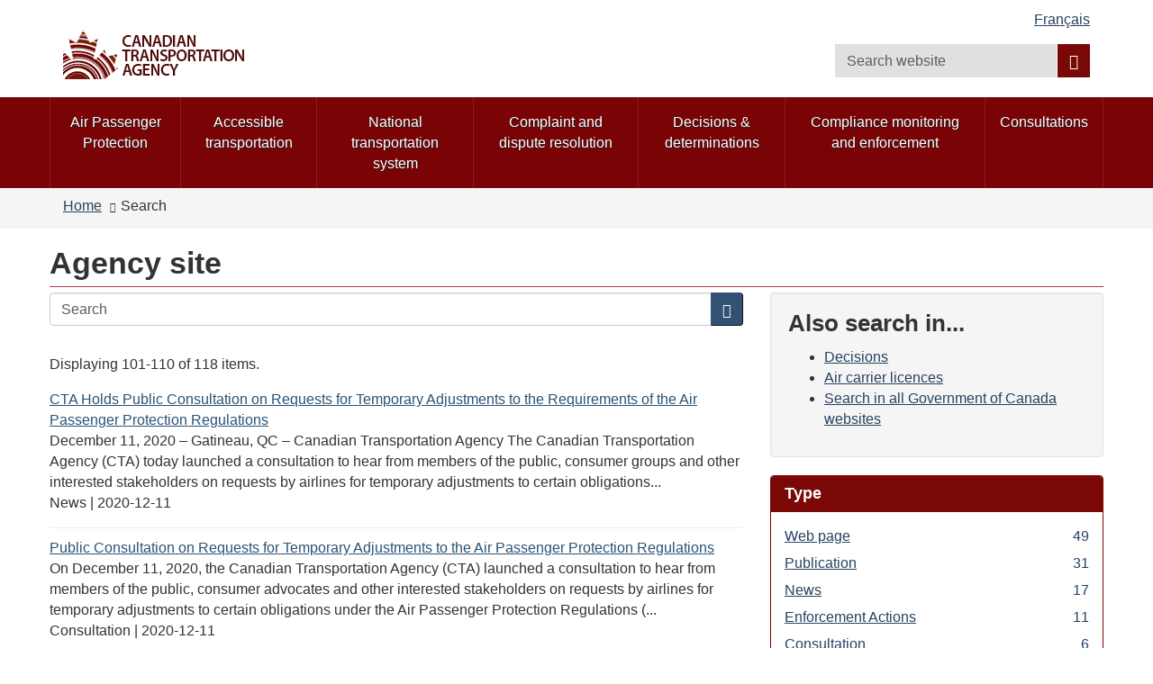

--- FILE ---
content_type: text/html; charset=utf-8
request_url: https://otc-cta.gc.ca/eng/search/site?f%5B0%5D=field_published_date%3A2020&page=10
body_size: 11166
content:
<!DOCTYPE html>
<!--[if lt IE 9]><html lang="en" dir="ltr" class="no-js lt-ie9"><![endif]-->
<!--[if gt IE 8]><!-->
<html lang="en" dir="ltr"
  xmlns:og="http://ogp.me/ns#">
<!--<![endif]-->
<head>
  <link rel="profile" href="http://www.w3.org/1999/xhtml/vocab" />
  <meta charset="utf-8">
  <meta content="width=device-width,initial-scale=1" name="viewport" >
  <script type="text/x-mathjax-config">MathJax.Hub.Config({
  extensions: ['tex2jax.js'],
  jax: ['input/TeX','output/HTML-CSS'],
  tex2jax: {
    inlineMath: [ ['μ','μ'], ['\\(','\\)'] ],
    processEscapes: true,
    processClass: 'tex2jax',
    ignoreClass: 'html'
  },
  showProcessingMessages: false,
  messageStyle: 'none'
});</script><link rel="shortcut icon" href="https://otc-cta.gc.ca/sites/all/themes/cta2_bootstrap/images/cta_logo_leaf_offside_1.png" type="image/png" />
<script>window.rsConf = {general: {popupHref: '//app-na.readspeaker.com/cgi-bin/rsent?customerid=11965&lang=en_us&readid=block-system-main',usePost:true}};</script>
<meta name="dcterms.creator" content="Web Experience Toolkit" />
<meta name="dcterms.language" title="ISO639-2" content="eng" />
<meta name="dcterms.subject" title="gccore" content="none" />
<meta name="dcterms.title" content="Agency site" />
<noscript><link rel="stylesheet" href="https://otc-cta.gc.ca/profiles/wetkit/libraries/wet-boew/css/noscript.min.css" /></noscript>
  <title>Agency site | Canadian Transportation Agency</title>
  <!-- HTML5 element support for IE6-8 -->
  <!--[if lt IE 9]>
    <script src="https://cdn.jsdelivr.net/html5shiv/3.7.3/html5shiv-printshiv.min.js"></script>
    <script src="http://ajax.googleapis.com/ajax/libs/jquery/1.11.1/jquery.min.js"></script>
  <![endif]-->
  <link type="text/css" rel="stylesheet" href="https://otc-cta.gc.ca/sites/default/files/css/css_lQaZfjVpwP_oGNqdtWCSpJT1EMqXdMiU84ekLLxQnc4.css" media="all" />
<link type="text/css" rel="stylesheet" href="https://otc-cta.gc.ca/sites/default/files/css/css_KCnBMOB69UhpkxgbF4-Rp1QuCC5ma-CSQSmvB1LjEUY.css" media="all" />

<!--[if gte IE 9]><!-->
<link type="text/css" rel="stylesheet" href="https://otc-cta.gc.ca/sites/default/files/css/css_LXpXM8pBJRv7NPKudwLFU7cy1C5uNlygkaao85GEtCU.css" media="all" />
<!--<![endif]-->
<link type="text/css" rel="stylesheet" href="https://otc-cta.gc.ca/sites/default/files/css/css_9na7m4r3HpHA5O5U1e_pgZuR46GziEpfhLM6MMHr2EE.css" media="all" />
<link type="text/css" rel="stylesheet" href="https://otc-cta.gc.ca/sites/default/files/css/css_CmiPx83mod0rfJR05ZnnUGxBfhLelyXDcqXfmbsi8dA.css" media="all" />
<link type="text/css" rel="stylesheet" href="https://otc-cta.gc.ca/sites/default/files/css/css_LDiBp89Lwg33B6rC-K92nvac3FC4ajoTgMBhv4DtsX4.css" media="all" />
<style>.inner.wb-eqht div.panel-separator{display:none;}#wb-sm .menu > li a:focus,#wb-sm .menu > li a:hover{background:#b0151e !important;}#wb-sm .menu .active,#wb-sm .menu .selected,#wb-sm .menu .wb-navcurr{background:#b0151e !important;}#wb-sm{background:#7A0306;}#wb-sm .menu > li{border-left:1px solid #94171e !important;}#wb-sm .menu .wb-navcurr{background:#b0151e !important;}.cta-home-top.bg-gray .col-md-4{display:none;}.cta-home-top.bg-gray .col-md-8{width:100% !important;}.cta-home-mid{display:none !important;}.cta-panel-red{background-color:#941114;color:#fff;}.cta-home-top .col-md-12 .pane-links.col-md-8,.cta-home-top .col-md-12 .pane-links.col-md-4{padding-left:0;padding-right:0;}body.i18n-en .content-listings .view-news-releases .views-row{padding-bottom:0.7em !important;margin-bottom:0.35em !important;}body.i18n-fr .content-listings .view-news-releases .views-row{padding-bottom:1.2em !important;margin-bottom:0.8em !important;}@media (min-width:992px){.pane-menu-menu-homepage-sidebar.col-md-8.pull-left{width:65% !important;}section.openplus-33-66{padding:0 10px 0 10px!important;}}.wb-tabs.carousel-s1 figure,.wb-tabs.carousel-s2 figure{background:rgba(36,56,80,0.9);}.pane-links h2.pane-title{background:rgba(36,56,80,0.9);border-color:rgba(36,56,80,0.9);}h2.pane-title{color:white;}.alert-notice a:focus,.alert-notice a:hover,.alert-danger a:focus,.alert-danger a:hover,.alert-warning a:focus,.alert-warning a:hover,.alert-success a:focus,.alert-success a:hover{color:#0535d2;}.cta-home-mid .container .row > div,.pane-links{border:1px solid rgba(36,56,80,0.9);}.pane-links li{border-top:1px solid rgba(36,56,80,0.9);}.pane-links h2.pane-title,.cta-home-mid h2.pane-title{background:rgba(36,56,80,0.9);border-color:rgba(36,56,80,0.9);}.btn.btn-secondary,.front .bg-white .btn.btn-primary{background:rgba(36,56,80,0.9);color:white;}.cta-home-bot .row{background:white;color:black;border:1px solid rgba(36,56,80,0.9);}.cta-home-bot h2.pane-title{color:#333 !important;}.cta-home-bot .btn btn-secondary span{color:white !important;}.cta-panel-red{background-color:#941114;color:#fff;}.front .homepage-chair img{background:#DDD;}form.webform-client-form div.form-type-radio label input,form.webform-client-form div.form-type-checkbox label input{height:20px;width:20px;position:relative;margin-right:5px;}body.page-node-submission div.webform-submission-info-text{width:100%;}div.panel-collapse.collapse.collapsed{display:none;}form.webform-client-form span.form-required{color:red;float:left;}form.webform-client-form div.form-type-textarea span.field-name{font-size:24px;}body.page-node-571130.page-node-done h1#wb-cont{display:none;}body.page-node-571130.page-node-done.i18n-fr ol.breadcrumb li.last a{color:white;}body.page-node-571130.page-node-done.i18n-fr ol.breadcrumb li.last a::before{content:"Formulaire de rétroaction sur l'accessibilité";color:#333;}body.i18n-en.page-node-571130.node-type-webform div.alert-warning{color:#f9f4d4;}body.i18n-en.page-node-571130.node-type-webform div.alert-warning::before{content:"Please note that you cannot submit an application at this time.  Please try again later.";color:#333;}body.i18n-fr.page-node-571130.node-type-webform div.alert-warning{color:#f9f4d4;}body.i18n-fr.page-node-571130.node-type-webform div.alert-warning::before{content:"Merci de noter que vous ne pouvez pas soumettre une nouvelle rétroaction à ce moment.  Veuillez réessayer plus tard.";color:#333;}.content-listings .views-row .views-field-counter .field-content a:hover,.content-listings .views-row .views-field-field-listing-title-long .field-content a:hover,.content-listings .views-row .views-field-title-field .field-content a:hover{color:#0535d2 !important;}section.openplus-66-33 h2.pane-title,body.node-type-enforcement-actions section.openplus-75-25 h2.pane-title{color:#333;}
</style>
  <script src="https://otc-cta.gc.ca/sites/default/files/js/js_Pt6OpwTd6jcHLRIjrE-eSPLWMxWDkcyYrPTIrXDSON0.js"></script>
<script src="https://otc-cta.gc.ca/sites/default/files/js/js_Nj7AYbNZJ1WiiHlUH9tHmB8OmpsTJ2_-s4UXgmm0X_Q.js"></script>
<script>document.createElement( "picture" );</script>
<script src="https://otc-cta.gc.ca/sites/default/files/js/js_kRPr8Am64vIqNsBwWrReBGHRLZcIsKB13mTwZ3cVO7w.js"></script>
<script src="https://otc-cta.gc.ca/sites/default/files/js/js_0_IyJwf2j3INAK7jA2vlRAdvrzlbJd-SlbTsrIg4iuM.js"></script>
<script src="https://www.googletagmanager.com/gtag/js?id=G-38VWN4W742"></script>
<script>window.dataLayer = window.dataLayer || [];function gtag(){dataLayer.push(arguments)};gtag("js", new Date());gtag("set", "developer_id.dMDhkMT", true);gtag("config", "G-38VWN4W742", {"groups":"default","anonymize_ip":true});gtag("config", "UA-3593999-6", {"groups":"default","anonymize_ip":true});</script>
<script src="https://otc-cta.gc.ca/sites/default/files/js/js_h1-0SHf2Ktn8iH-b9N4w9wlCuUgO30Q3pJGov3IVolo.js"></script>
<script src="https://cdnjs.cloudflare.com/ajax/libs/mathjax/2.7.0/MathJax.js?config=TeX-AMS-MML_HTMLorMML"></script>
<script src="https://otc-cta.gc.ca/sites/default/files/js/js_NAY3K9ng7tFEIy24ocJFkvbhv10ZnZGLAQUGegqqFPo.js"></script>
<script>jQuery.extend(Drupal.settings, {"basePath":"\/","pathPrefix":"eng\/","setHasJsCookie":0,"ajaxPageState":{"theme":"cta2_bootstrap","theme_token":"YF2je4DQbpofhOfQgvE2ZWwwRVwWF1s5txCb0RJWm80","js":{"profiles\/wetkit\/libraries\/wet-boew\/js\/wet-boew.min.js":1,"profiles\/wetkit\/libraries\/theme-gcweb\/js\/theme.min.js":1,"profiles\/wetkit\/modules\/contrib\/picture\/picturefill2\/picturefill.min.js":1,"profiles\/wetkit\/modules\/contrib\/picture\/picture.min.js":1,"profiles\/wetkit\/themes\/bootstrap\/js\/bootstrap.js":1,"sites\/all\/modules\/contrib\/jquery_update\/replace\/jquery\/1.12\/jquery.min.js":1,"misc\/jquery-extend-3.4.0.js":1,"misc\/jquery-html-prefilter-3.5.0-backport.js":1,"misc\/jquery.once.js":1,"misc\/drupal.js":1,"sites\/all\/modules\/contrib\/jquery_update\/js\/jquery_browser.js":1,"sites\/all\/modules\/contrib\/jquery_update\/replace\/ui\/ui\/minified\/jquery.ui.core.min.js":1,"sites\/all\/modules\/contrib\/jquery_update\/replace\/ui\/ui\/minified\/jquery.ui.widget.min.js":1,"sites\/all\/modules\/contrib\/jquery_update\/replace\/ui\/ui\/minified\/jquery.ui.tabs.min.js":1,"sites\/all\/modules\/contrib\/jquery_update\/replace\/ui\/ui\/minified\/jquery.ui.accordion.min.js":1,"misc\/form-single-submit.js":1,"0":1,"profiles\/wetkit\/modules\/custom\/wetkit_theme\/js\/wetkit-accordion.js":1,"profiles\/wetkit\/modules\/contrib\/entityreference\/js\/entityreference.js":1,"profiles\/wetkit\/modules\/custom\/wetkit_admin\/wetkit-admin.js":1,"profiles\/wetkit\/modules\/custom\/wetkit_theme\/modules\/wetkit_bootstrapx\/js\/alert.js":1,"profiles\/wetkit\/modules\/custom\/wetkit_theme\/modules\/wetkit_bootstrapx\/js\/collapse.js":1,"profiles\/wetkit\/modules\/custom\/wetkit_theme\/modules\/wetkit_bootstrapx\/js\/tooltip.js":1,"profiles\/wetkit\/modules\/custom\/wetkit_theme\/modules\/wetkit_bootstrapx\/js\/vertical_tabs.js":1,"profiles\/wetkit\/modules\/custom\/wetkit_theme\/modules\/wetkit_emberx\/js\/wetkit-emberx.js":1,"profiles\/wetkit\/modules\/custom\/wetkit_widgets\/js\/wetkit_widgets.js":1,"sites\/all\/modules\/contrib\/mathjax\/mathjax.js":1,"profiles\/wetkit\/libraries\/jstorage\/jstorage.min.js":1,"profiles\/wetkit\/modules\/contrib\/custom_search\/js\/custom_search.js":1,"profiles\/wetkit\/modules\/custom\/wetkit_theme\/modules\/wetkit_bootstrapx\/js\/horizontal_tabs.js":1,"profiles\/wetkit\/modules\/contrib\/facetapi\/facetapi.js":1,"profiles\/wetkit\/modules\/custom\/wetkit_bean\/js\/wetkit_bean.js":1,"profiles\/wetkit\/modules\/custom\/wetkit_admin\/modules\/wetkit_navbar\/js\/wetkit-navbar.js":1,"sites\/all\/modules\/contrib\/google_analytics\/googleanalytics.js":1,"https:\/\/www.googletagmanager.com\/gtag\/js?id=G-38VWN4W742":1,"1":1,"sites\/all\/modules\/custom\/itk_siteimprove\/js\/itk-siteimprove.js":1,"https:\/\/cdnjs.cloudflare.com\/ajax\/libs\/mathjax\/2.7.0\/MathJax.js?config=TeX-AMS-MML_HTMLorMML":1,"profiles\/wetkit\/themes\/wetkit_bootstrap\/js\/wetkit-bootstrap.modules.js":1,"sites\/all\/themes\/cta2_bootstrap\/js\/jquery.sticky.js":1,"sites\/all\/themes\/cta2_bootstrap\/js\/init.js":1},"css":{"modules\/system\/system.base.css":1,"misc\/ui\/jquery.ui.core.css":1,"misc\/ui\/jquery.ui.theme.css":1,"misc\/ui\/jquery.ui.tabs.css":1,"misc\/ui\/jquery.ui.accordion.css":1,"profiles\/wetkit\/libraries\/theme-gcweb\/css\/theme.min.css":1,"profiles\/wetkit\/modules\/custom\/wetkit_theme\/css\/wetkit-featured.css":1,"profiles\/wetkit\/modules\/custom\/wetkit_theme\/css\/wetkit-accordian.css":1,"sites\/all\/modules\/custom\/cta_webform\/css\/dashboard.css":1,"profiles\/wetkit\/modules\/contrib\/date\/date_api\/date.css":1,"profiles\/wetkit\/modules\/contrib\/date\/date_popup\/themes\/datepicker.1.7.css":1,"modules\/field\/theme\/field.css":1,"modules\/node\/node.css":1,"sites\/all\/modules\/custom\/openplus_layouts\/css\/openplus_layouts.css":1,"profiles\/wetkit\/modules\/contrib\/picture\/picture_wysiwyg.css":1,"profiles\/wetkit\/modules\/custom\/wetkit_admin\/wetkit-admin.css":1,"profiles\/wetkit\/modules\/custom\/wetkit_theme\/modules\/wetkit_emberx\/css\/ember-contextual.css":1,"profiles\/wetkit\/modules\/custom\/wetkit_theme\/modules\/wetkit_emberx\/css\/ember-ctools.css":1,"profiles\/wetkit\/modules\/custom\/wetkit_theme\/modules\/wetkit_emberx\/css\/ember-media.css":1,"profiles\/wetkit\/modules\/custom\/wetkit_theme\/modules\/wetkit_emberx\/css\/ember-modal.css":1,"profiles\/wetkit\/modules\/custom\/wetkit_theme\/modules\/wetkit_emberx\/css\/ember-panels-ipe.css":1,"profiles\/wetkit\/modules\/custom\/wetkit_layouts\/css\/layouts.css":1,"profiles\/wetkit\/modules\/custom\/wetkit_admin\/modules\/wetkit_navbar\/css\/wetkit-navbar.css":1,"profiles\/wetkit\/modules\/custom\/wetkit_widgets\/css\/wetkit_widgets.css":1,"profiles\/wetkit\/modules\/custom\/wetkit_wysiwyg\/css\/wetkit-wysiwyg.css":1,"sites\/all\/modules\/contrib\/views\/css\/views.css":1,"profiles\/wetkit\/css\/wetkit.css":1,"profiles\/wetkit\/modules\/custom\/wetkit_menu\/css\/wetkit_menu.css":1,"profiles\/wetkit\/libraries\/theme-gcweb\/css\/messages.min.css":1,"profiles\/wetkit\/modules\/contrib\/ctools\/css\/ctools.css":1,"profiles\/wetkit\/modules\/contrib\/panels\/css\/panels.css":1,"sites\/all\/modules\/custom\/openplus_layouts\/plugins\/layouts\/openplus_66_33\/openplus-66-33.css":1,"profiles\/wetkit\/modules\/custom\/wetkit_theme\/modules\/wetkit_bootstrapx\/css\/horizontal_tabs.css":1,"sites\/all\/libraries\/fontawesome\/css\/font-awesome.css":1,"profiles\/wetkit\/themes\/wetkit_bootstrap\/css\/wetkit_bootstrap.styles.css":1,"profiles\/wetkit\/themes\/wetkit_bootstrap\/css\/bootstrap_overrides.min.css":1,"sites\/all\/themes\/cta2_bootstrap\/css\/init.css":1,"profiles\/wetkit\/modules\/custom\/wetkit_bean\/css\/wetkit_bean.css":1,"profiles\/wetkit\/modules\/custom\/wetkit_core\/css\/wetkit_core.css":1,"profiles\/wetkit\/modules\/custom\/wetkit_search\/css\/wetkit_search.css":1,"profiles\/wetkit\/modules\/custom\/wetkit_wetboew\/css\/wetkit_wetboew.css":1,"0":1}},"admin_menu":{"suppress":1},"custom_search":{"form_target":"_self","solr":1},"urlIsAjaxTrusted":{"\/eng\/search\/node":true,"\/eng\/decisions?f%5B0%5D=field_mode%3A1347\u0026f%5B1%5D=field_ruling_date%3A2003\u0026f%5B2%5D=field_ruling_date%3A2003-01\u0026f%5B3%5D=field_ruling_type%3A1300\u0026items_per_page=scpyvhrcvley\u0026wbdisable=false":true},"better_exposed_filters":{"views":{"site_search":{"displays":{"panel_pane_1":{"filters":[]}}}}},"facetapi":{"facets":[{"limit":20,"id":"facetapi-facet-search-apidefault-multilingual-node-index-block-type","searcher":"search_api@default_multilingual_node_index","realmName":"block","facetName":"type","queryType":null,"widget":"facetapi_links","showMoreText":"Show more","showFewerText":"Show fewer"},{"limit":20,"id":"facetapi-facet-search-apidefault-multilingual-node-index-block-field-mode","searcher":"search_api@default_multilingual_node_index","realmName":"block","facetName":"field_mode","queryType":null,"widget":"facetapi_links","showMoreText":"Show more","showFewerText":"Show fewer"},{"limit":"5","id":"facetapi-facet-search-apidefault-multilingual-node-index-block-field-published-date","searcher":"search_api@default_multilingual_node_index","realmName":"block","facetName":"field_published_date","queryType":"date","widget":"facetapi_links","showMoreText":"Show more","showFewerText":"Show fewer"}]},"googleanalytics":{"account":["G-38VWN4W742","UA-3593999-6"],"trackOutbound":1,"trackMailto":1,"trackDownload":1,"trackDownloadExtensions":"epub|7z|aac|arc|arj|asf|asx|avi|bin|csv|doc(x|m)?|dot(x|m)?|exe|flv|gif|gz|gzip|hqx|jar|jpe?g|js|mp(2|3|4|e?g)|mov(ie)?|msi|msp|pdf|phps|png|ppt(x|m)?|pot(x|m)?|pps(x|m)?|ppam|sld(x|m)?|thmx|qtm?|ra(m|r)?|sea|sit|tar|tgz|torrent|txt|wav|wma|wmv|wpd|xls(x|m|b)?|xlt(x|m)|xlam|xml|z|zip"},"currentPath":"search\/site","currentPathIsAdmin":false,"itk_siteimprove":{"key":"6104476"},"bootstrap":{"anchorsFix":"0","anchorsSmoothScrolling":"0","formHasError":1,"popoverEnabled":1,"popoverOptions":{"animation":1,"html":0,"placement":"right","selector":"","trigger":"click","triggerAutoclose":1,"title":"","content":"","delay":0,"container":"body"},"tooltipEnabled":1,"tooltipOptions":{"animation":1,"html":0,"placement":"auto left","selector":"","trigger":"hover focus","delay":0,"container":"body"}}});</script>
</head>
<body class="cta2-bootstrap theme-gcweb html not-front not-logged-in one-sidebar sidebar-first page-search page-search-site i18n-en">
  <ul id="wb-tphp">
          <li class="wb-slc">
        <a class="wb-sl" href="#wb-cont">Skip to main content</a>
      </li>
              <li class="wb-slc visible-md visible-lg">
        <a class="wb-sl" href="#wb-info">Skip to "About this site"</a>
      </li>
      </ul>
    <header id="navbar" role="banner" class="">
  <div id="wb-bnr" class="container">
    <section id="wb-lng" class="visible-md visible-lg text-right">
      <h2 class="wb-inv">Language selection</h2>
      <div class="row">
        <div class="col-md-12">
          <ul class="list-inline margin-bottom-none"><li id="wet-fullhd-lang"><a href="/fra/recherche/site?f%5B0%5D=field_published_date%3A2020&amp;page=10" class="link" hreflang="fr" lang="fr">Français</a></li></ul>        </div>
      </div>
    </section>
    <div class="row">
      <div class="brand col-xs-8 col-sm-9 col-md-6">
                      <a href="/eng/home">
                          <img alt="Canadian Transportation Agency" src="https://otc-cta.gc.ca/sites/all/themes/cta2_bootstrap/images/cta_logo_en.png"  />
                                  </a>
              </div>
      <section class="wb-mb-links col-xs-4 col-sm-3 visible-sm visible-xs" id="wb-glb-mn">
        <h2>Search and menus</h2>
        <ul class="list-inline text-right chvrn">
          <li>
            <a href="#mb-pnl" title="Search and menus" aria-controls="mb-pnl" class="overlay-lnk" role="button">
              <span class="glyphicon glyphicon-search">
                <span class="glyphicon glyphicon-th-list">
                  <span class="wb-inv">Search and menus</span>
                </span>
              </span>
            </a>
          </li>
        </ul>
        <div id="mb-pnl"></div>
      </section>
        <section id="wb-srch" class="col-xs-6 text-right visible-md visible-lg">
            <h2 class="wb-inv">Search</h2>
                          <form class="search-form form-inline" role="search" name="search-form" action="/eng/decisions?f%5B0%5D=field_mode%3A1347&amp;f%5B1%5D=field_ruling_date%3A2003&amp;f%5B2%5D=field_ruling_date%3A2003-01&amp;f%5B3%5D=field_ruling_type%3A1300&amp;items_per_page=scpyvhrcvley&amp;wbdisable=false" method="post" id="search-form" accept-charset="UTF-8"><div><div class="form-item form-item-custom-search-blocks-form-1 form-type-textfield form-group"><input title="Enter the terms you wish to search for." class="custom-search-box form-control form-text" placeholder="Search website" type="search" id="wb-srch-q" name="custom_search_blocks_form_1" value="" size="15" maxlength="128" /></div><button data-icon="search" value="search" name="wb-srch-sub" type="submit" id="wb-srch-sub" class="btn btn-primary btn-small form-submit"><span class="glyphicon-search glyphicon"></span><span class="wb-inv">Search</span></button>
<input type="hidden" name="delta" value="1" />
<input type="hidden" name="form_build_id" value="form-k8KLxYiQsnJ6xjtt4FchjQwHfHHGKnaq1uaJ0flsBFY" />
<input type="hidden" name="form_id" value="custom_search_blocks_form_1" />
<input type="hidden" name="custom_search_paths" value="search/site/[key]" />
</div></form>                    </section>
    </div>
  </div>
      <nav id="wb-sm" class="wb-menu visible-md visible-lg" data-trgt="mb-pnl">
      <div class="pnl-strt container nvbar">
        <h2 class="wb-inv">Topics menu</h2>
        <div class="row">
          <ul class="list-inline menu" role="menubar"><li class="first leaf menu-mlid-41190"><a href="https://rppa-appr.ca/eng">Air Passenger Protection</a></li>
<li class="leaf menu-mlid-40493"><a href="/eng/accessible-transportation">Accessible transportation</a></li>
<li class="leaf menu-mlid-40520"><a href="/eng/national-transportation-system">National transportation system</a></li>
<li class="leaf menu-mlid-49998"><a href="/eng/complaint-and-dispute-resolution">Complaint and dispute resolution</a></li>
<li class="leaf menu-mlid-39304"><a href="/eng/decisions-determinations">Decisions &amp; determinations</a></li>
<li class="leaf menu-mlid-48363"><a href="/eng/compliance-enforcement">Compliance monitoring and enforcement</a></li>
<li class="last leaf menu-mlid-48427"><a href="/eng/consultations">Consultations</a></li>
</ul>        </div>
      </div>
    </nav>
      <nav id="wb-bc" property="breadcrumb">
    <div class="container">
      <div class="row">
        <div class="contextual-links-region"><ol class="breadcrumb"><li class="inline odd first"><a href="/eng">Home</a></li>  <li class="inline even last">Search</li></ol></div>      </div>
    </div>
  </nav>
</header>
<main role="main" class="container">
  <div class="row">
    <section>
                    <div class="region region-content">
    <section id="block-system-main" class="block block-system clearfix">

      
  <div class="panel-display openplus_66_33 clearfix " id="solr-search-panel">
  <section class="openplus-66-33">
  	<div class="row">
          		<div class="col-md-12 top">
    			<div class="panel-pane pane-page-title"  id="wb-cont" >
  
      
  
  <div class="pane-content">
    <h1>Agency site</h1>
  </div>

  
  </div>
    		</div>
        	</div>
  	<div class="row">
              <div class="col-md-8 left">
                <div class="panel-pane pane-search-box"  >
  
      
  
  <div class="pane-content">
    <form class="search-form clearfix" action="/eng/search/node" method="post" id="search-form-2" accept-charset="UTF-8"><div><div class="form-wrapper form-group" id="edit-basic"><div class="input-group"><input placeholder="Search" class="form-control form-text" type="text" id="edit-keys" name="keys" value="" size="" maxlength="255" /><span class="input-group-btn"><button type="submit" class="btn btn-primary"><span class="icon glyphicon glyphicon-search" aria-hidden="true"></span></button></span></div><button class="element-invisible btn btn-primary btn-small form-submit" type="submit" id="edit-submit" name="op" value="Search">Search</button>
</div><input type="hidden" name="form_build_id" value="form-mkKLyFz7tC90z9hyrSU8x5QdOyScsZd33iMmh3jiAbQ" />
<input type="hidden" name="form_id" value="search_form" />
</div></form>  </div>

  
  </div>
<div class="panel-separator"></div><div class="panel-pane pane-block pane-current-search-results-count-no-keys-entered "  >
  
      
  
  <div class="pane-content">
    <div class="current-search-item current-search-item-text current-search-item-result-count">Displaying 101-110 of 118 items.</div>  </div>

  
  </div>
<div class="panel-separator"></div><div class="panel-pane pane-views-panes pane-site-search-panel-pane-1 content-listings"  >
  
      
  
  <div class="pane-content">
    <div class="view view-site-search view-id-site_search view-display-id-panel_pane_1 view-dom-id-eb0bea81c02adac1916216d71ccab01e">
        
  
  
      <div class="view-content">
        <div class="views-row views-row-1 views-row-odd views-row-first">
      
  <div class="views-field views-field-title-field">        <span class="field-content"><a href="/eng/content/cta-holds-public-consultation-requests-temporary-adjustments-requirements-air-passenger">CTA Holds Public Consultation on Requests for Temporary Adjustments to the Requirements of the Air Passenger Protection Regulations</a></span>  </div>  
  <div class="views-field views-field-views-conditional">        <span class="field-content">December 11, 2020 – Gatineau, QC – Canadian Transportation Agency

The Canadian Transportation Agency (CTA) today launched a consultation to hear from members of the public, consumer groups and other interested stakeholders on requests by airlines for temporary adjustments to certain obligations...</span>  </div>  
  <div class="views-field views-field-type">        <span class="field-content">News | <span class="date-display-single">2020-12-11</span></span>  </div>  </div>
  <div class="views-row views-row-2 views-row-even">
      
  <div class="views-field views-field-title-field">        <span class="field-content"><a href="/eng/consultation/public-consultation-requests-temporary-adjustments-air-passenger-protection-regulations">Public Consultation on Requests for Temporary Adjustments to the Air Passenger Protection Regulations</a></span>  </div>  
  <div class="views-field views-field-views-conditional">        <span class="field-content">On December 11, 2020, the Canadian Transportation Agency (CTA) launched a consultation to hear from members of the public, consumer advocates and other interested stakeholders on requests by airlines for temporary adjustments to certain obligations under the Air Passenger Protection Regulations (...</span>  </div>  
  <div class="views-field views-field-type">        <span class="field-content">Consultation | <span class="date-display-single">2020-12-11</span></span>  </div>  </div>
  <div class="views-row views-row-3 views-row-odd">
      
  <div class="views-field views-field-title-field">        <span class="field-content"><a href="/eng/content/near-berth">Near Berth</a></span>  </div>  
  <div class="views-field views-field-views-conditional">        <span class="field-content"></span>  </div>  
  <div class="views-field views-field-type">        <span class="field-content">Notices of Discontinuance | <span class="date-display-single">2020-12-17</span></span>  </div>  </div>
  <div class="views-row views-row-4 views-row-even">
      
  <div class="views-field views-field-title-field">        <span class="field-content"><a href="/eng/publication/maximum-revenue-entitlement-a-guide">The Maximum Revenue Entitlement: A Guide</a></span>  </div>  
  <div class="views-field views-field-views-conditional">        <span class="field-content">Disclaimer : This is not a legal document. The explanations and definitions provided are for general guidance purposes only. For legal information on the Maximum Revenue Entitlement, see the Canada Transportation Act, Division VI.

	In case of differences between this guide and the legislation,...</span>  </div>  
  <div class="views-field views-field-type">        <span class="field-content">Publication | <span class="date-display-single">2020-12-22</span></span>  </div>  </div>
  <div class="views-row views-row-5 views-row-odd">
      
  <div class="views-field views-field-title-field">        <span class="field-content"><a href="/eng/american-sign-language-version-accessible-transportation-persons-disabilities-regulations">American Sign Language version - Accessible Transportation for Persons with Disabilities Regulations</a></span>  </div>  
  <div class="views-field views-field-views-conditional">        <span class="field-content">The following American Sign Language videos are alternate formats of the Accessible Transportation for Persons with Disabilities Regulations.



	
		
			Alternate formats available

			ASL - LSQ
		

		
			
		
	

	
		
			Accessible Transportation for Persons with Disabilities Regulations (ATPDR) -...</span>  </div>  
  <div class="views-field views-field-type">        <span class="field-content">Web page | <span class="date-display-single">2020-12-30</span></span>  </div>  </div>
  <div class="views-row views-row-6 views-row-even">
      
  <div class="views-field views-field-title-field">        <span class="field-content"><a href="/eng/canadian-transportation-agency-cta-service-standards-and-performance-information-fiscal-year-2019">The Canadian Transportation Agency (CTA) service standards and performance information for fiscal year 2019 to 2020</a></span>  </div>  
  <div class="views-field views-field-views-conditional">        <span class="field-content">This report covers the 2019 to 2020 fiscal year. A fiscal year runs from April 1 to March 31.

On this page


	Service standards for Air Service Licences Issued 


As part of its ongoing commitment to provide quality client service, the CTA has developed service standards. Service standards state...</span>  </div>  
  <div class="views-field views-field-type">        <span class="field-content">Web page | <span class="date-display-single">2020-07-21</span></span>  </div>  </div>
  <div class="views-row views-row-7 views-row-odd">
      
  <div class="views-field views-field-title-field">        <span class="field-content"><a href="/eng/web-accessibility-statement">Web Accessibility Statement</a></span>  </div>  
  <div class="views-field views-field-views-conditional">        <span class="field-content">Watch the ASL video
	


 


	ASL version of Web Accessibility Statement

		
			
				
			
		

		This is an American Sign Language (ASL) video with no audio

		End of ASL video - Web Accessibility Statement
	

	 


The Canadian Transportation Agency (CTA) follows the Government of Canada’s...</span>  </div>  
  <div class="views-field views-field-type">        <span class="field-content">Web page | <span class="date-display-single">2020-06-19</span></span>  </div>  </div>
  <div class="views-row views-row-8 views-row-even">
      
  <div class="views-field views-field-title-field">        <span class="field-content"><a href="/eng/enforcement-action/imp-group-limited-execaire">I.M.P. Group Limited (Execaire)</a></span>  </div>  
  <div class="views-field views-field-views-conditional">        <span class="field-content">Results of a periodic carrier inspection on January 29, 2019, by a designated enforcement officer of the Canadian Transportation Agency (Agency) indicate that I.M.P. Group Limited, Execaire, a Division of I.M.P. Group Limited (Execaire) failed to provide public disclosure notification to passengers...</span>  </div>  
  <div class="views-field views-field-type">        <span class="field-content">Enforcement Actions | <span class="date-display-single">2020-04-09</span></span>  </div>  </div>
  <div class="views-row views-row-9 views-row-odd">
      
  <div class="views-field views-field-title-field">        <span class="field-content"><a href="/eng/enforcement-action/air-transat-at-inc-2">Air Transat A.T. Inc.</a></span>  </div>  
  <div class="views-field views-field-views-conditional">        <span class="field-content">Results of an inspection conducted by a designated enforcement officer of the Canadian Transportation Agency (Agency) indicate that Air Transat A.T. Inc carrying on business as Air Transat was, on or about February 20, 2019, in contravention of subsection 67(2) of the Canada Transportation Act in...</span>  </div>  
  <div class="views-field views-field-type">        <span class="field-content">Enforcement Actions | <span class="date-display-single">2020-04-09</span></span>  </div>  </div>
  <div class="views-row views-row-10 views-row-even views-row-last">
      
  <div class="views-field views-field-title-field">        <span class="field-content"><a href="/eng/enforcement-action/justfly-inc">JustFly Inc.</a></span>  </div>  
  <div class="views-field views-field-views-conditional">        <span class="field-content">(A) On or about July 29 2019, JustFly Inc. advertised the price of an air service without including in the advertisement the total price that must be paid to the advertiser to obtain the air service in the booking system found on the web site flighthub.com, thereby contravening paragraph 28(1)(a)...</span>  </div>  
  <div class="views-field views-field-type">        <span class="field-content">Enforcement Actions | <span class="date-display-single">2020-01-27</span></span>  </div>  </div>
    </div>
  
      <div class="text-center"><div class="item-list"><ul class="pagination"><li class="pager-first"><a title="Go to first page" href="/eng/search/site?f%5B0%5D=field_published_date%3A2020">« first</a></li>
<li class="prev"><a title="Go to previous page" href="/eng/search/site?f%5B0%5D=field_published_date%3A2020&amp;page=9">‹ previous</a></li>
<li class="pager-ellipsis disabled"><span>…</span></li>
<li><a title="Go to page 4" href="/eng/search/site?f%5B0%5D=field_published_date%3A2020&amp;page=3">4</a></li>
<li><a title="Go to page 5" href="/eng/search/site?f%5B0%5D=field_published_date%3A2020&amp;page=4">5</a></li>
<li><a title="Go to page 6" href="/eng/search/site?f%5B0%5D=field_published_date%3A2020&amp;page=5">6</a></li>
<li><a title="Go to page 7" href="/eng/search/site?f%5B0%5D=field_published_date%3A2020&amp;page=6">7</a></li>
<li><a title="Go to page 8" href="/eng/search/site?f%5B0%5D=field_published_date%3A2020&amp;page=7">8</a></li>
<li><a title="Go to page 9" href="/eng/search/site?f%5B0%5D=field_published_date%3A2020&amp;page=8">9</a></li>
<li><a title="Go to page 10" href="/eng/search/site?f%5B0%5D=field_published_date%3A2020&amp;page=9">10</a></li>
<li class="active"><span>11</span></li>
<li><a title="Go to page 12" href="/eng/search/site?f%5B0%5D=field_published_date%3A2020&amp;page=11">12</a></li>
<li class="next"><a title="Go to next page" href="/eng/search/site?f%5B0%5D=field_published_date%3A2020&amp;page=11">next ›</a></li>
<li class="pager-last"><a title="Go to last page" href="/eng/search/site?f%5B0%5D=field_published_date%3A2020&amp;page=11">last »</a></li>
</ul></div></div>  
  
  
  
  
</div>  </div>

  
  </div>
      </div>
              <div class="col-md-4 right">
          <div  class="panel-bootstrap-pane well pane-block pane-bean-other-search-links">
  
        <div  class="well-heading">
      <h2  class="well-title">
                  Also search in...              </h2>
    </div>
    
  
  
  <div  class="well-body">
    <section>
  <div class="field field-name-field-bean-wetkit-body field-type-text-long field-label-hidden"><div class="field-items"><div class="field-item even"><ul>
	<li><a href="/decisions">Decisions</a></li>
	<li><a href="https://portail-portal.otc-cta.gc.ca/en/air-carrier-licences">Air carrier licences</a></li>
	<li><a href="https://www.canada.ca/en/sr/srb.html?q=&amp;wb-srch-sub=">Search in all Government of Canada websites</a></li>
</ul>
</div></div></div></section>
  </div>

  
  
  </div>
<div class="panel-separator"></div><div  class="panel-bootstrap-pane panel panel-primary pane-facet">
  
        <div  class="panel-heading">
      <h2  class="panel-title">
                  Type              </h2>
    </div>
    
  
  
  <div  class="panel-body">
    <div class="item-list"><ul class="facetapi-facetapi-links facetapi-facet-type" id="facetapi-facet-search-apidefault-multilingual-node-index-block-type"><li class="leaf"><a href="/eng/search/site?f%5B0%5D=field_published_date%3A2020&amp;f%5B1%5D=type%3Aweb_page" class="facetapi-inactive web-page" rel="nofollow" id="facetapi-link">Web page <span class="facetapi-facet-count">49</span><span class="element-invisible"> Apply Web page filter </span></a></li>
<li class="leaf"><a href="/eng/search/site?f%5B0%5D=field_published_date%3A2020&amp;f%5B1%5D=type%3Apublication" class="facetapi-inactive publication" rel="nofollow" id="facetapi-link--2">Publication <span class="facetapi-facet-count">31</span><span class="element-invisible"> Apply Publication filter </span></a></li>
<li class="leaf"><a href="/eng/search/site?f%5B0%5D=field_published_date%3A2020&amp;f%5B1%5D=type%3Anews_letter" class="facetapi-inactive news-letter" rel="nofollow" id="facetapi-link--3">News <span class="facetapi-facet-count">17</span><span class="element-invisible"> Apply News filter </span></a></li>
<li class="leaf"><a href="/eng/search/site?f%5B0%5D=field_published_date%3A2020&amp;f%5B1%5D=type%3Aenforcement_actions" class="facetapi-inactive enforcement-actions" rel="nofollow" id="facetapi-link--4">Enforcement Actions <span class="facetapi-facet-count">11</span><span class="element-invisible"> Apply Enforcement Actions filter </span></a></li>
<li class="leaf"><a href="/eng/search/site?f%5B0%5D=field_published_date%3A2020&amp;f%5B1%5D=type%3Aconsultation" class="facetapi-inactive consultation" rel="nofollow" id="facetapi-link--5">Consultation <span class="facetapi-facet-count">6</span><span class="element-invisible"> Apply Consultation filter </span></a></li>
<li class="leaf"><a href="/eng/search/site?f%5B0%5D=field_published_date%3A2020&amp;f%5B1%5D=type%3Aspeeches" class="facetapi-inactive speeches" rel="nofollow" id="facetapi-link--6">Speeches <span class="facetapi-facet-count">3</span><span class="element-invisible"> Apply Speeches filter </span></a></li>
<li class="leaf"><a href="/eng/search/site?f%5B0%5D=field_published_date%3A2020&amp;f%5B1%5D=type%3Anotices_of_discontinuance" class="facetapi-inactive notices-of-discontinuance" rel="nofollow" id="facetapi-link--7">Notices of Discontinuance <span class="facetapi-facet-count">1</span><span class="element-invisible"> Apply Notices of Discontinuance filter </span></a></li>
</ul></div>  </div>

  
  
  </div>
<div class="panel-separator"></div><div  class="panel-bootstrap-pane panel panel-primary pane-facet">
  
        <div  class="panel-heading">
      <h2  class="panel-title">
                  Sector              </h2>
    </div>
    
  
  
  <div  class="panel-body">
    <div class="item-list"><ul class="facetapi-facetapi-links facetapi-facet-field-mode" id="facetapi-facet-search-apidefault-multilingual-node-index-block-field-mode"><li class="leaf"><a href="/eng/search/site?f%5B0%5D=field_published_date%3A2020&amp;f%5B1%5D=field_mode%3A1344" class="facetapi-inactive" rel="nofollow" id="facetapi-link--24">Accessible Transportation <span class="facetapi-facet-count">43</span><span class="element-invisible"> Apply Accessible Transportation filter </span></a></li>
<li class="leaf"><a href="/eng/search/site?f%5B0%5D=field_published_date%3A2020&amp;f%5B1%5D=field_mode%3A1345" class="facetapi-inactive" rel="nofollow" id="facetapi-link--25">Air <span class="facetapi-facet-count">28</span><span class="element-invisible"> Apply Air filter </span></a></li>
<li class="leaf"><a href="/eng/search/site?f%5B0%5D=field_published_date%3A2020&amp;f%5B1%5D=field_mode%3A1348" class="facetapi-inactive" rel="nofollow" id="facetapi-link--26">Agency <span class="facetapi-facet-count">12</span><span class="element-invisible"> Apply Agency filter </span></a></li>
<li class="leaf"><a href="/eng/search/site?f%5B0%5D=field_published_date%3A2020&amp;f%5B1%5D=field_mode%3A1347" class="facetapi-inactive" rel="nofollow" id="facetapi-link--27">Rail <span class="facetapi-facet-count">11</span><span class="element-invisible"> Apply Rail filter </span></a></li>
<li class="leaf"><a href="/eng/search/site?f%5B0%5D=field_published_date%3A2020&amp;f%5B1%5D=field_mode%3A1707" class="facetapi-inactive" rel="nofollow" id="facetapi-link--28">Enforcement <span class="facetapi-facet-count">4</span><span class="element-invisible"> Apply Enforcement filter </span></a></li>
<li class="leaf"><a href="/eng/search/site?f%5B0%5D=field_published_date%3A2020&amp;f%5B1%5D=field_mode%3A1708" class="facetapi-inactive" rel="nofollow" id="facetapi-link--29">Consultations <span class="facetapi-facet-count">2</span><span class="element-invisible"> Apply Consultations filter </span></a></li>
</ul></div>  </div>

  
  
  </div>
<div class="panel-separator"></div><div  class="panel-bootstrap-pane panel panel-primary pane-facet">
  
        <div  class="panel-heading">
      <h2  class="panel-title">
                  Published              </h2>
    </div>
    
  
  
  <div  class="panel-body">
    <div class="item-list"><ul class="facetapi-facetapi-links facetapi-facet-field-published-date" id="facetapi-facet-search-apidefault-multilingual-node-index-block-field-published-date"><li class="active expanded"><a href="/eng/search/site" class="facetapi-active" rel="nofollow" id="facetapi-link--11"><span class="element-invisible"> Remove 2020 filter </span>2020</a><div class="item-list"><ul><li class="leaf"><a href="/eng/search/site?f%5B0%5D=field_published_date%3A2020&amp;f%5B1%5D=field_published_date%3A2020-12" class="facetapi-inactive" rel="nofollow" id="facetapi-link--12">2020-12 <span class="facetapi-facet-count">31</span><span class="element-invisible"> Apply 2020-12 filter </span></a></li>
<li class="leaf"><a href="/eng/search/site?f%5B0%5D=field_published_date%3A2020&amp;f%5B1%5D=field_published_date%3A2020-11" class="facetapi-inactive" rel="nofollow" id="facetapi-link--13">2020-11 <span class="facetapi-facet-count">18</span><span class="element-invisible"> Apply 2020-11 filter </span></a></li>
<li class="leaf"><a href="/eng/search/site?f%5B0%5D=field_published_date%3A2020&amp;f%5B1%5D=field_published_date%3A2020-10" class="facetapi-inactive" rel="nofollow" id="facetapi-link--14">2020-10 <span class="facetapi-facet-count">4</span><span class="element-invisible"> Apply 2020-10 filter </span></a></li>
<li class="leaf"><a href="/eng/search/site?f%5B0%5D=field_published_date%3A2020&amp;f%5B1%5D=field_published_date%3A2020-09" class="facetapi-inactive" rel="nofollow" id="facetapi-link--15">2020-09 <span class="facetapi-facet-count">7</span><span class="element-invisible"> Apply 2020-09 filter </span></a></li>
<li class="leaf"><a href="/eng/search/site?f%5B0%5D=field_published_date%3A2020&amp;f%5B1%5D=field_published_date%3A2020-08" class="facetapi-inactive" rel="nofollow" id="facetapi-link--16">2020-08 <span class="facetapi-facet-count">6</span><span class="element-invisible"> Apply 2020-08 filter </span></a></li>
<li class="leaf"><a href="/eng/search/site?f%5B0%5D=field_published_date%3A2020&amp;f%5B1%5D=field_published_date%3A2020-07" class="facetapi-inactive" rel="nofollow" id="facetapi-link--17">2020-07 <span class="facetapi-facet-count">5</span><span class="element-invisible"> Apply 2020-07 filter </span></a></li>
<li class="leaf"><a href="/eng/search/site?f%5B0%5D=field_published_date%3A2020&amp;f%5B1%5D=field_published_date%3A2020-06" class="facetapi-inactive" rel="nofollow" id="facetapi-link--18">2020-06 <span class="facetapi-facet-count">10</span><span class="element-invisible"> Apply 2020-06 filter </span></a></li>
<li class="leaf"><a href="/eng/search/site?f%5B0%5D=field_published_date%3A2020&amp;f%5B1%5D=field_published_date%3A2020-05" class="facetapi-inactive" rel="nofollow" id="facetapi-link--19">2020-05 <span class="facetapi-facet-count">16</span><span class="element-invisible"> Apply 2020-05 filter </span></a></li>
<li class="leaf"><a href="/eng/search/site?f%5B0%5D=field_published_date%3A2020&amp;f%5B1%5D=field_published_date%3A2020-04" class="facetapi-inactive" rel="nofollow" id="facetapi-link--20">2020-04 <span class="facetapi-facet-count">3</span><span class="element-invisible"> Apply 2020-04 filter </span></a></li>
<li class="leaf"><a href="/eng/search/site?f%5B0%5D=field_published_date%3A2020&amp;f%5B1%5D=field_published_date%3A2020-03" class="facetapi-inactive" rel="nofollow" id="facetapi-link--21">2020-03 <span class="facetapi-facet-count">3</span><span class="element-invisible"> Apply 2020-03 filter </span></a></li>
<li class="leaf"><a href="/eng/search/site?f%5B0%5D=field_published_date%3A2020&amp;f%5B1%5D=field_published_date%3A2020-02" class="facetapi-inactive" rel="nofollow" id="facetapi-link--22">2020-02 <span class="facetapi-facet-count">6</span><span class="element-invisible"> Apply 2020-02 filter </span></a></li>
<li class="leaf"><a href="/eng/search/site?f%5B0%5D=field_published_date%3A2020&amp;f%5B1%5D=field_published_date%3A2020-01" class="facetapi-inactive" rel="nofollow" id="facetapi-link--23">2020-01 <span class="facetapi-facet-count">9</span><span class="element-invisible"> Apply 2020-01 filter </span></a></li>
</ul></div></li>
</ul></div>  </div>

  
  
  </div>
        </div>
      	  </div>
	<div class="row">
      	</div>
  </section>
</div>

</section>
  </div>
    </section>
  </div>
</main>
  <footer role="contentinfo" id="wb-info">
  <nav class="container wb-navcurr">
    <!--<h2 class="wb-inv">About government</h2>
      <ul class="list-unstyled colcount-sm-2 colcount-md-3">-->
        
<div class="panel-display openplus_fourth clearfix " id="mini-panel-mid_footer">

  <section class="openplus-fourth">
  	<div class="row">
        	</div>
  	<div class="row">
      	  	<div class="col-sm-6 col-md-3 left">
	    	<div class="panel-pane pane-menu-tree pane-menu-wet-mid-footer"  >
  
        <h3 class="pane-title">
      About us    </h3>
    
  
  <div class="pane-content">
    <div class="menu-block-wrapper menu-block-ctools-menu-wet-mid-footer-1 menu-name-menu-wet-mid-footer parent-mlid-40495 menu-level-1">
  <ul class="menu nav"><li class="first leaf menu-mlid-40499"><a href="/eng/our-organization">Our organization</a></li>
<li class="leaf menu-mlid-41275"><a href="/eng/acts-and-regulations">Acts and regulations</a></li>
<li class="leaf menu-mlid-49404"><a href="/eng/accessibility-at-canadian-transportation-agency">Accessibility </a></li>
<li class="leaf menu-mlid-6529"><a href="/eng/careers">Careers</a></li>
<li class="leaf menu-mlid-40500"><a href="/eng/performance-and-statistics">Performance and statistics</a></li>
<li class="leaf menu-mlid-6527"><a href="/eng/publications">Publications</a></li>
<li class="last leaf menu-mlid-48146"><a href="/eng/corporate-reports">Corporate reports</a></li>
</ul></div>
  </div>

  
  </div>
		  </div>
                <div class="col-sm-6 col-md-3 middle">
        <div class="panel-pane pane-menu-tree pane-menu-wet-mid-footer"  >
  
        <h3 class="pane-title">
      News    </h3>
    
  
  <div class="pane-content">
    <div class="menu-block-wrapper menu-block-ctools-menu-wet-mid-footer-2 menu-name-menu-wet-mid-footer parent-mlid-40742 menu-level-1">
  <ul class="menu nav"><li class="first leaf menu-mlid-40743"><a href="/eng/news">News</a></li>
<li class="last leaf menu-mlid-45261"><a href="/eng/speeches">Speeches &amp; Articles</a></li>
</ul></div>
  </div>

  
  </div>
      </div>
            		<div class="col-sm-6 col-md-3 right">
  	    	<div class="panel-pane pane-menu-tree pane-menu-wet-mid-footer"  >
  
        <h3 class="pane-title">
      Contact us    </h3>
    
  
  <div class="pane-content">
    <div class="menu-block-wrapper menu-block-ctools-menu-wet-mid-footer-3 menu-name-menu-wet-mid-footer parent-mlid-40497 menu-level-1">
  <ul class="menu nav"><li class="first leaf menu-mlid-40502"><a href="/eng/contact-us">Phone, email and address</a></li>
<li class="leaf menu-mlid-40503"><a href="/eng/regional-enforcement-officers">Regional enforcement officers</a></li>
<li class="last leaf menu-mlid-41707"><a href="/eng/agency-secretariat">Agency Secretariat</a></li>
</ul></div>
  </div>

  
  </div>
  		</div>
                <div class="col-sm-6 col-md-3 right">
          <div class="panel-pane pane-menu-tree pane-menu-wet-mid-footer"  >
  
        <h3 class="pane-title">
      Stay connected    </h3>
    
  
  <div class="pane-content">
    <div class="menu-block-wrapper menu-block-ctools-menu-wet-mid-footer-4 menu-name-menu-wet-mid-footer parent-mlid-40498 menu-level-1">
  <ul class="menu nav"><li class="first leaf menu-mlid-40505"><a href="https://twitter.com/CTA_gc">Twitter @CTA_gc</a></li>
<li class="leaf menu-mlid-47289"><a href="https://www.youtube.com/channel/UCC-n9JB45R7cRvKVpHrHdGg">YouTube</a></li>
<li class="last leaf menu-mlid-40506"><a href="/eng/news-feeds">News feeds</a></li>
</ul></div>
  </div>

  
  </div>
      </div>
    	  </div>
	<div class="row">
      	</div>
  </section>
</div><!-- /.openplus_home -->
    <!-- </ul> -->
  </nav>
  <div class="brand">
    <div class="container">
      <div class="row ">
        <nav class="col-md-10 ftr-urlt-lnk">
          <h2 class="wb-inv">About this site</h2>
          <ul class="links"><li class="menu-40490 first"><a href="/eng/terms-and-conditions">Terms and Conditions</a></li>
<li class="menu-40492 last"><a href="/eng/transparency">Transparency</a></li>
</ul>        </nav>
        <div class="col-xs-6 visible-sm visible-xs tofpg">
          <a href="#wb-cont">Top of Page<span class="glyphicon glyphicon-chevron-up"></span></a>
        </div>
        <div class="col-xs-6 col-md-2 text-right">
                                <object style='pointer-events: none;' data='/profiles/wetkit/libraries/theme-gcweb/assets/wmms-blk.svg' role="img" aria-label="Symbol of the Government of Canada" tabindex="-1" type="image/svg+xml">
              <img alt="WxT Logo" src="/profiles/wetkit/libraries/theme-gcweb/assets/wmms-blk.svg"  />
            </object>
                            </div>
      </div>
    </div>
  </div>
</footer>
  
<!--[if gte IE 9]><!-->
<script src="https://otc-cta.gc.ca/profiles/wetkit/libraries/wet-boew/js/wet-boew.min.js?v=4.0.35"></script>
<!--<![endif]-->
<script src="https://otc-cta.gc.ca/profiles/wetkit/libraries/theme-gcweb/js/theme.min.js?v=4.0.29"></script>
<script src="https://otc-cta.gc.ca/sites/default/files/js/js_7Ukqb3ierdBEL0eowfOKzTkNu-Le97OPm-UqTS5NENU.js"></script>
<script src="https://otc-cta.gc.ca/sites/default/files/js/js_MRdvkC2u4oGsp5wVxBG1pGV5NrCPW3mssHxIn6G9tGE.js"></script>
</body>
</html>


--- FILE ---
content_type: text/javascript
request_url: https://otc-cta.gc.ca/sites/default/files/js/js_h1-0SHf2Ktn8iH-b9N4w9wlCuUgO30Q3pJGov3IVolo.js
body_size: 349
content:
/**
 * @file
 * Adds siteimprove to the current page.
 */

(function ($, Drupal) {
  'use strict';

  Drupal.behaviors.itkSiteimprove = {
    attach: function (context, settings) {
      var key = settings.itk_siteimprove.key;

      if (key) {
        (function () {
          var sz = document.createElement('script');
          sz.type = 'text/javascript';
          sz.async = true;
          sz.src = '//ssl.siteimprove.com/js/siteanalyze_' + key + '.js';
          var s = document.getElementsByTagName('script')[0];
          s.parentNode.insertBefore(sz, s);
        })();
      }
    }
  };
})(jQuery, Drupal);
;
